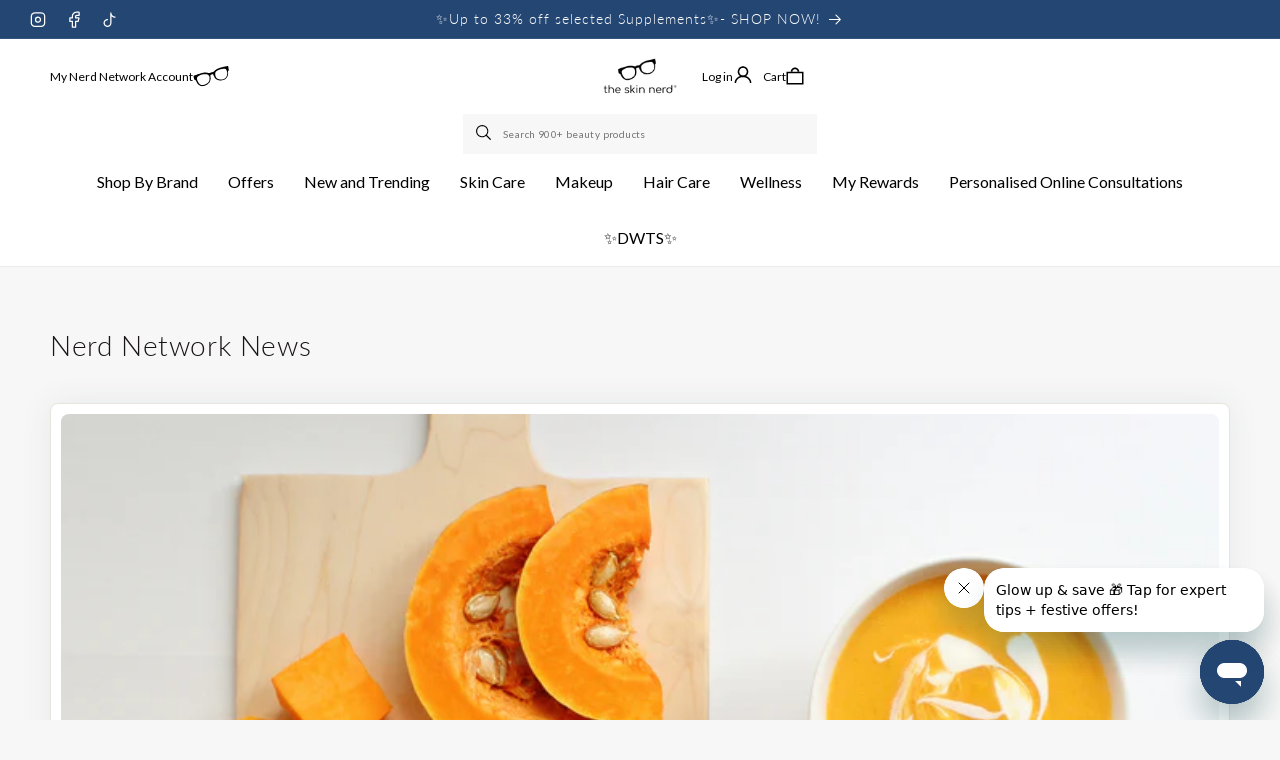

--- FILE ---
content_type: text/css
request_url: https://theskinnerd.com/cdn/shop/t/177/assets/component-article-card.css?v=108128480036489970961741353138
body_size: -59
content:
@media screen and (max-width: 749px){.articles-wrapper .article{width:100%}}.article{display:flex;align-items:center}.article.grid__item{padding:0}.grid--peek .article-card{box-sizing:border-box}.article-card__image-wrapper>a{display:block}.article-card__title{text-decoration:none;word-break:break-word}.article-card__title a:after{bottom:0;content:"";height:100%;left:0;position:absolute;right:0;top:0;width:100%;z-index:1}.article-card__link.link{padding:0}.article-card__link{text-underline-offset:.3rem}.article-card .card__heading{margin-bottom:.6rem}.blog-articles .article-card .card__information,.blog__posts .article-card .card__information{padding-left:2rem;padding-right:2rem}.article-card__info{padding-top:.4rem}.article-card__footer{letter-spacing:.1rem;font-size:1.4rem}.article-card__footer:not(:last-child){margin-bottom:1rem}.article-card__footer:last-child{margin-top:auto}.article-card__excerpt{width:100%;margin-top:1.2rem}.article-card__link:not(:only-child){margin-right:3rem}@media screen and (min-width: 990px){.article-card__link:not(:only-child){margin-right:4rem}}.article-card__image--small .ratio:before{padding-bottom:11rem}.article-card__image--medium .ratio:before{padding-bottom:22rem}.article-card__image--large .ratio:before{padding-bottom:33rem}@media screen and (min-width: 750px){.article-card__image--small .ratio:before{padding-bottom:14.3rem}.article-card__image--medium .ratio:before{padding-bottom:21.9rem}.article-card__image--large .ratio:before{padding-bottom:27.5rem}}@media screen and (min-width: 990px){.article-card__image--small .ratio:before{padding-bottom:17.7rem}.article-card__image--medium .ratio:before{padding-bottom:30.7rem}.article-card__image--large .ratio:before{padding-bottom:40.7rem}}@supports not (inset: 10px){.articles-wrapper.grid{margin:0 0 5rem}@media screen and (min-width: 750px){.articles-wrapper.grid{margin-bottom:7rem}}}.article-card-wrapper .article-card__excerpt{font-size:1.2rem;color:rgba(var(--color-foreground),1);line-height:1.8;margin-top:.2rem}.article-card-wrapper .card.article-card{padding:10px;border:1px solid #E7E5DC;border-radius:8px;box-shadow:0 0 32px #34405414}.article-card .article-card__image{border-radius:8px}.article-card .card__content .card__information{padding-left:8px;display:flex;flex-direction:column;padding-bottom:0}.blog .title-wrapper-with-link{margin-bottom:3.5rem}.article-card .card__information .link{margin-top:auto;text-decoration:underline}.article-card-wrapper .card .card__inner{--ratio-percent: 55.240964% !important}@media screen and (min-width: 750px) and (max-width: 989px){.blog .slider-mobile-gutter{margin:0 -3rem}.blog .slider--tablet.grid--peek .grid__item:first-of-type{margin-left:3rem}.blog .slider.slider--tablet{scroll-padding-left:3rem}.blog .slider--tablet:after{padding-left:3rem}}@media screen and (max-width: 1199px){.article-card .card__information .link{font-size:1.2rem}.article-card-wrapper .article-card__excerpt{margin-bottom:.8rem}}@media screen and (max-width: 989px){.blog .title-wrapper-with-link{margin-bottom:1.5rem;padding:0}.article-card-wrapper .card.article-card{box-shadow:0 0 10px #34405414}}@media screen and (max-width: 749px){.blog .title-wrapper-with-link{padding:0 1.5rem}}
/*# sourceMappingURL=/cdn/shop/t/177/assets/component-article-card.css.map?v=108128480036489970961741353138 */


--- FILE ---
content_type: text/css
request_url: https://theskinnerd.com/cdn/shop/t/177/assets/section-footer.css?v=183289571954253332741749035263
body_size: 1803
content:
.footer{border-top:.1rem solid rgba(var(--color-foreground),.08)}.footer:not(.color-scheme-1){border-top:none}.footer__content-top{padding-bottom:5rem;display:block}@media screen and (max-width: 749px){.footer .grid{display:block}.footer-block.grid__item{padding:0;margin:4rem 0;width:100%}.footer-block.grid__item:first-child{margin-top:0}.footer__content-top{padding-bottom:3rem;padding-left:calc(4rem / var(--font-body-scale));padding-right:calc(4rem / var(--font-body-scale))}}@media screen and (min-width: 750px){.footer__content-top .grid{row-gap:6rem;margin-bottom:0}}.footer__content-bottom{padding-top:10rem}.footer__content-bottom:only-child{border-top:0}.footer__content-bottom-wrapper{display:flex;width:100%}@media screen and (max-width: 749px){.footer__content-bottom{flex-wrap:wrap;padding-top:0;padding-left:0;padding-right:0;row-gap:1.5rem}.footer__content-bottom-wrapper{flex-wrap:wrap;row-gap:1.2rem;justify-content:center}.footer__content-bottom.scroll-trigger.animate--slide-in{animation:none;opacity:1;transform:inherit}}.footer__localization:empty+.footer__column--info{align-items:center}@media screen and (max-width: 749px){.footer__localization:empty+.footer__column{padding-top:1.5rem}}.footer__column{width:100%;align-items:flex-end}.footer__column--info{display:flex;flex-direction:column;justify-content:center;align-items:center;padding-left:2rem;padding-right:2rem}@media screen and (min-width: 750px){.footer__column--info{padding-left:0;padding-right:0;align-items:flex-end;max-width:400px}}.footer-block:only-child:last-child{text-align:center;max-width:76rem;margin:0 auto}@media screen and (min-width: 750px){.footer-block{display:block;margin-top:0}}.footer-block:empty{display:none}.footer-block--newsletter{display:flex;align-items:flex-end;margin-top:3rem;gap:1rem}.footer-block--newsletter:only-child{margin-top:0}@media screen and (max-width: 749px){.footer-block.footer-block--menu:only-child{text-align:left}}@media screen and (min-width: 750px){.footer-block--newsletter{flex-wrap:nowrap;justify-content:center}}.footer-block__heading{margin-bottom:2rem;margin-top:0;font-size:calc(var(--font-heading-scale) * 1.6rem)}@media screen and (min-width: 990px){.footer-block__heading{font-size:calc(var(--font-heading-scale) * 2rem)}}.footer__list-social:empty,.footer-block--newsletter:empty{display:none}.footer__follow-on-shop{display:flex;text-align:center}.footer__list-social.list-social:only-child{justify-content:center}.footer-block__newsletter{text-align:center}.newsletter-form__field-wrapper{max-width:36rem}@media screen and (min-width: 750px){.footer-block__newsletter:not(:only-child){text-align:left;margin-right:auto}.footer-block__newsletter:not(:only-child) .footer__newsletter{justify-content:flex-start;margin:0}.footer-block__newsletter:not(:only-child) .newsletter-form__message--success{left:auto}.footer__follow-on-shop{margin-bottom:.4rem}.footer__follow-on-shop:first-child:not(:last-child){justify-content:flex-start;margin-right:auto;text-align:left}.footer__follow-on-shop:not(:first-child):not(:last-child){justify-content:flex-end;text-align:right}}@media screen and (max-width: 749px){.footer-block--newsletter{display:flex;flex-direction:column;flex:1 1 100%;align-items:center;gap:1.5rem}.footer__list-social.list-social,.footer__follow-on-shop,.footer-block__newsletter{display:flex;justify-content:center}.footer-block__newsletter{flex-direction:column}}@media screen and (min-width: 750px){.footer-block__newsletter+.footer__list-social{margin-top:0}}.footer__localization{display:flex;flex-direction:row;justify-content:center;align-content:center;flex-wrap:wrap;padding:1rem 1rem 0}.footer__localization:empty{display:none}.footer__localization h2{margin:1rem 1rem .5rem;color:rgba(var(--color-foreground),.75)}@media screen and (min-width: 750px){.footer__localization{padding:.4rem 0;justify-content:flex-start}.footer__localization h2{margin:1rem 0 0}}@media screen and (min-width: 750px){.footer__payment{margin-top:1.5rem}}.footer__content-bottom-wrapper--center{justify-content:flex-start}.footer__copyright{text-align:center;margin-top:1.5rem}@media screen and (min-width: 750px){.footer__content-bottom-wrapper:not(.footer__content-bottom-wrapper--center) .footer__copyright{text-align:right}}@keyframes appear-down{0%{opacity:0;margin-top:-1rem}to{opacity:1;margin-top:0}}.footer-block__details-content{margin-bottom:4rem}@media screen and (min-width: 750px){.footer-block__details-content{margin-bottom:0}.footer-block__details-content>p,.footer-block__details-content>li{padding:0}.footer-block:only-child li{display:inline}.footer-block__details-content>li:not(:last-child){margin-right:1.5rem}}.footer-block__details-content .list-menu__item--link,.copyright__content a{color:rgba(var(--color-foreground),.75)}.footer-block__details-content .list-menu__item--active{transition:text-decoration-thickness var(--duration-short) ease;color:rgb(var(--color-foreground))}@media screen and (min-width: 750px){.footer-block__details-content .list-menu__item--link:hover,.copyright__content a:hover{color:rgb(var(--color-foreground));text-decoration:underline;text-underline-offset:.3rem}.footer-block__details-content .list-menu__item--active:hover{text-decoration-thickness:.2rem}}@media screen and (max-width: 989px){.footer-block__details-content .list-menu__item--link{padding-top:1rem;padding-bottom:1rem}}@media screen and (min-width: 750px){.footer-block__details-content .list-menu__item--link{display:inline-block;font-size:1.4rem}.footer-block__details-content>:first-child .list-menu__item--link{padding-top:0}}.footer-block-image{display:flex}.footer-block-image.left{justify-content:flex-start}.footer-block-image.center{justify-content:center}.footer-block-image.right{justify-content:flex-end}@media screen and (max-width: 749px){.footer-block-image,.footer-block-image.left,.footer-block-image.center,.footer-block-image.right{justify-content:center}}.footer-block__image-wrapper{margin-bottom:2rem;overflow:hidden!important}.footer-block__image-wrapper img{display:block;height:auto;max-width:100%}.footer-block__brand-info{text-align:left}.footer-block:only-child .footer-block__brand-info{text-align:center}.footer-block:only-child>.footer-block__brand-info>.footer-block__image-wrapper{margin-left:auto;margin-right:auto}.footer-block-image>img,.footer-block__brand-info>img{height:auto}.footer-block:only-child .footer-block__brand-info .footer__list-social.list-social{justify-content:center}.footer-block__brand-info .footer__list-social.list-social{justify-content:flex-start;margin-left:-1.3rem;margin-right:-1.3rem}.footer-block__details-content .placeholder-svg{max-width:20rem}.copyright__content{font-size:1.2rem}.copyright__content a{color:currentColor;text-decoration:none}.policies{display:inline}.policies li{display:inline-flex;justify-content:center;align-items:center}.policies li:before{content:"\b7";padding:0 .8rem}.policies li a{padding:.6rem 0;display:block}@media screen and (min-width: 750px){.policies li a{padding:0}}@keyframes animateLocalization{0%{opacity:0;transform:translateY(0)}to{opacity:1;transform:translateY(-1rem)}}@supports not (inset: 10px){@media screen and (max-width: 749px){.footer .grid{margin-left:0}}@media screen and (min-width: 750px){.footer__content-top .grid{margin-left:-3rem}.footer__content-top .grid__item{padding-left:3rem}}}.footer .footer-block--newsletter{display:flex;flex-direction:column;align-items:baseline}.footer .field{display:flex;flex-direction:column;align-items:baseline;gap:23px}.footer .footer-block--newsletter.scroll-trigger.animate--slide-in{width:30%;border-right:1px solid #E1E1E1;margin-top:0;justify-content:flex-start}.footer .footer__content-top .grid{padding-left:15%}.footer .footer-block.grid__item{width:calc(22% - var(--grid-desktop-horizontal-spacing)* 3 / 4)}.footer .footer-block__newsletter .footer-block__heading{font-size:3rem;line-height:normal}.footer .rte p{color:rgba(var(--color-foreground),1);max-width:328px}.footer .rte{padding-bottom:3.4rem}.footer .field__input{border-bottom:1px solid var(--Dark-Grey, #727272)}.footer .field__label{left:calc(var(--inputs-border-width) + 0rem);top:calc(0rem + var(--inputs-border-width));font-size:1.4rem}.footer .policies li:before{display:none}.footer .footer-legal .header__menu-item{padding:0}.footer .footer-legal .header__menu-item .link{text-decoration:none;color:#868686}.footer .footer-legal{display:flex;gap:0 28px}.footer .field:hover.field:after{box-shadow:none}.footer .field__input:focus{padding:1.5rem 0 0;box-shadow:none}.footer .field__input:focus~.field__label{left:0}.footer .newsletter-form__field-wrapper .field__input{padding-right:1rem;padding-left:0}.footer .footer-right-wrap{flex:1}.footer .page-width{align-items:inherit!important}.footer .footer__content-bottom{padding-left:15%}.footer .footer__blocks-wrapper .footer-block__heading{margin-bottom:3rem}.footer .list-social__item .link{padding:0}.footer .list-social{gap:12px}.footer .footer-links-custom ul{padding-left:0}.footer .footer-links-custom{display:flex;align-items:center;gap:16px;padding-bottom:1.8rem}.footer .footer-links-custom p{list-style-type:none;text-decoration:underline;margin:0}.footer .footer-links-custom p a{color:rgba(var(--color-foreground),1)}.footer.color-scheme-2 .footer-links-custom img{background:#244673;width:35px;height:35px;border-radius:50px;padding:11px;object-fit:contain}.footer .wrap-two-all{padding-top:3rem;padding-bottom:2rem}.locale-selectors__container{display:none}.footer .footer__column--info{max-width:427px}.footer__content-bottom .copyright__content:hover{text-decoration:underline}.footer .footer-links-custom p:hover,.footer .footer-links-custom p a:hover{text-decoration:none}.footer .footer-block--newsletter .list-unstyled .list-social__item .list-social__link:hover{transform:scale(1.3);transition:transform var(--duration-long) ease}.footer-block--newsletter{flex-wrap:nowrap;justify-content:flex-start;margin:0}button.disclosure__button{border:1px solid}@media screen and (min-width: 1200px){.footer .footer__content-bottom,.footer .footer__content-top .grid{padding-left:12%}}@media screen and (min-width: 1400px){.footer .footer-legal{gap:0 15px}.footer .footer__content-bottom,.footer .footer__content-top .grid{padding-left:12%}}@media screen and (min-width: 1600px){.footer .footer__content-bottom,.footer .footer__content-top .grid{padding-left:15%}.footer .footer-legal{gap:0 20px}}@media screen and (max-width: 1199px){.footer .footer-block__newsletter{padding-right:30px}.footer .footer__content-top .grid,.footer .footer__content-bottom{padding-left:6%}.footer .footer__content-bottom-wrapper{flex-wrap:wrap}.footer .footer-legal{gap:0 10px}.footer .list-payment{justify-content:flex-start}.footer .footer__blocks-wrapper .footer-block__heading{margin-bottom:2rem}.footer .footer-links-custom p{font-size:1.4rem}}@media screen and (max-width: 989px){.footer .page-width{flex-direction:column!important}.footer .footer-block__newsletter{display:flex;flex-direction:column;justify-content:center;align-items:center;margin-right:0;padding-right:0;width:100%;text-align:center}.footer .field{align-items:center}.footer .footer-block--newsletter.scroll-trigger.animate--slide-in{width:100%;border-right:0;margin-top:0;align-items:center;padding-bottom:5rem}.footer .wrap-two-all{padding-top:2rem;padding-bottom:0rem;display:flex;align-items:center;gap:20px}.footer .footer__content-top .grid,.footer .footer__content-bottom{padding-left:0%}.footer__content-top{padding-bottom:0rem}.footer__column--info{align-items:center;max-width:100%}.footer .footer__content-bottom-wrapper,.locale-selectors__content{justify-content:center}.footer__content-bottom{padding-top:2rem}.footer .footer-block--newsletter{margin-bottom:4rem;align-items:center}.footer .footer-block__newsletter .rte p{max-width:100%}}@media screen and (max-width: 749px){.footer .footer-links-custom p{font-size:1.2rem}.footer .footer-links-custom{gap:5px;padding-bottom:.8rem}.footer .wrap-two-all{padding-top:1rem}.footer__content-top{padding:0}.footer .footer-block.grid__item{width:calc(100% - var(--grid-desktop-horizontal-spacing)* 3 / 4);margin:0 0 1.5rem}.footer__content-top .link{font-size:1.4rem;padding:7px 0}.footer-block__details-content{margin-bottom:2rem}.footer .footer__blocks-wrapper .footer-block__heading{margin-bottom:1rem}.footer .rte p{font-size:1.4rem}.footer__content-bottom{padding-top:0rem}.footer__column--info{padding:0}.footer .footer-block__newsletter .footer-block__heading{font-size:2.5rem}.footer-block svg.icon.icon-caret{width:14px;height:auto}.footer span.large-up-hide.medium-hide{display:flex;justify-content:center;align-items:center}.footer-block.grid__item.footer-block--menu .footer-block__heading.inline-richtext{display:flex;justify-content:space-between;align-items:center;border-bottom:1px solid #DDDDDD;padding-bottom:1.5rem}.footer__copyright{margin-top:.5rem}.footer .footer-block--newsletter.scroll-trigger.animate--slide-in{padding-bottom:2.5rem}.footer-block__image-wrapper img{width:150px}.footer .footer-block__image-wrapper{margin-bottom:1rem}.footer-block--menu ul{display:none}.footer-block.active .icon{transform:rotate(180deg)}.footer .wrap-two-all{gap:7px}.footer.color-scheme-2 .footer-links-custom img{width:28px;height:28px;padding:9px}.footer .list-payment__item .icon{width:28px;padding-top:0}.footer .footer-legal .header__menu-item .link{font-size:1rem;padding-bottom:.2rem}.footer .footer-block--newsletter{align-items:flex-start}.footer__localization{justify-content:flex-start;padding:0}.footer__localization .localization-form:only-child{padding:0;margin:0 -8px}localization-form:only-child .localization-form__select{margin-bottom:0!important}}
/*# sourceMappingURL=/cdn/shop/t/177/assets/section-footer.css.map?v=183289571954253332741749035263 */


--- FILE ---
content_type: image/svg+xml
request_url: https://theskinnerd.com/cdn/shop/files/question_mark_1.svg?v=1725271902&width=8
body_size: -111
content:
<svg xmlns="http://www.w3.org/2000/svg" fill="none" viewBox="0 0 8 12" height="12" width="8">
<path fill="white" d="M3.10922 8.22188C3.10922 7.44378 3.17887 6.88421 3.31816 6.54319C3.45745 6.20217 3.75284 5.82993 4.20434 5.42646C4.59819 5.08064 4.89839 4.78044 5.10492 4.52588C5.31146 4.27131 5.41472 3.98072 5.41472 3.65411C5.41472 3.26025 5.28264 2.93364 5.01847 2.67427C4.75429 2.4149 4.38685 2.28522 3.91615 2.28522C3.42623 2.28522 3.05399 2.43411 2.79942 2.73191C2.54485 3.0297 2.36474 3.3323 2.25907 3.6397L0.774902 3.00569C0.976634 2.39089 1.34647 1.85774 1.88442 1.40624C2.42238 0.954751 3.09962 0.729004 3.91615 0.729004C4.9248 0.729004 5.70051 1.00999 6.24326 1.57195C6.78602 2.13392 7.05739 2.80876 7.05739 3.59647C7.05739 4.07678 6.95413 4.48745 6.74759 4.82847C6.54106 5.1695 6.21685 5.55615 5.77496 5.98843C5.30425 6.43992 5.01847 6.78335 4.9176 7.0187C4.81673 7.25405 4.7663 7.65511 4.7663 8.22188H3.10922ZM3.91615 11.6801C3.59914 11.6801 3.32776 11.5673 3.10202 11.3415C2.87627 11.1158 2.7634 10.8444 2.7634 10.5274C2.7634 10.2104 2.87627 9.939 3.10202 9.71325C3.32776 9.48751 3.59914 9.37463 3.91615 9.37463C4.23315 9.37463 4.50453 9.48751 4.73028 9.71325C4.95603 9.939 5.0689 10.2104 5.0689 10.5274C5.0689 10.8444 4.95603 11.1158 4.73028 11.3415C4.50453 11.5673 4.23315 11.6801 3.91615 11.6801Z"></path>
</svg>
